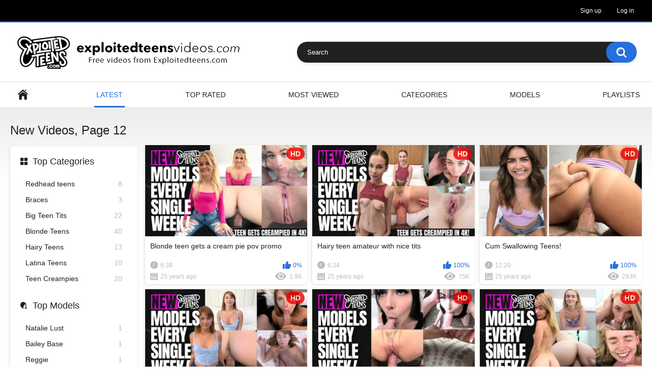

--- FILE ---
content_type: text/html; charset=utf-8
request_url: https://exploitedteensvideos.com/latest-updates/12/
body_size: 5305
content:
<!DOCTYPE html>
<html lang="en">
<head>
<!-- Global site tag (gtag.js) - Google Analytics -->
<script async src="https://www.googletagmanager.com/gtag/js?id=G-70EW67S4WM"></script>
<script>
  window.dataLayer = window.dataLayer || [];
  function gtag(){dataLayer.push(arguments);}
  gtag('js', new Date());

  gtag('config', 'G-70EW67S4WM');
</script>
	<title>New Videos, Page 12</title>
	<meta http-equiv="Content-Type" content="text/html; charset=utf-8"/>
	<meta name="description" content="Default site description."/>
	<meta name="keywords" content="default site keywords"/>
	<meta name="viewport" content="width=device-width, initial-scale=1"/>

	<link rel="icon" href="https://exploitedteensvideos.com/favicon.ico" type="image/x-icon"/>
	<link rel="shortcut icon" href="https://exploitedteensvideos.com/favicon.ico" type="image/x-icon"/>

			<link href="https://exploitedteensvideos.com/static/styles/all-responsive-white.css?v=8.2" rel="stylesheet" type="text/css"/>
		<link href="https://exploitedteensvideos.com/static/styles/jquery.fancybox-white.css?v=8.2" rel="stylesheet" type="text/css"/>
	
	<script>
		var pageContext = {
															loginUrl: 'https://exploitedteensvideos.com/login-required/',
			animation: '200'
		};
	</script>

			<link href="https://exploitedteensvideos.com/rss/" rel="alternate" type="application/rss+xml"/>
				<link href="https://exploitedteensvideos.com/latest-updates/" rel="canonical"/>
	
				</head>
<body>

<div class="top-links">
	<div class="center-hold">
							<div class="member-links">
				<ul>
											<li><a data-href="https://exploitedteensvideos.com/signup/" data-fancybox="ajax" id="signup">Sign up</a></li>
						<li><a data-href="https://exploitedteensvideos.com/login/" data-fancybox="ajax" id="login">Log in</a></li>
									</ul>
			</div>
			</div>
</div>
<div class="container">
	<div class="header">
		<div class="header-inner">
			<div class="logo">
				<a href="https://exploitedteensvideos.com/"><img src="https://exploitedteensvideos.com/static/images/logo.png" alt="ExploitedTeensVideos.com"/></a>
			</div>
			<div class="search">
				<form id="search_form" action="https://exploitedteensvideos.com/search/" method="get" data-url="https://exploitedteensvideos.com/search/%QUERY%/">
					<span class="search-button">Search</span>
					<div class="search-text"><input type="text" name="q" placeholder="Search" value=""/></div>
				</form>
			</div>
		</div>
	</div>
	<nav>
		<div class="navigation">
			<button class="button">
				<span class="icon">
					<span class="ico-bar"></span>
					<span class="ico-bar"></span>
					<span class="ico-bar"></span>
				</span>
			</button>
						<ul class="primary">
				<li >
					<a href="https://exploitedteensvideos.com/" id="item1">Home</a>
				</li>
				<li class="selected">
					<a href="https://exploitedteensvideos.com/latest-updates/" id="item2">Latest</a>
				</li>
				<li >
					<a href="https://exploitedteensvideos.com/top-rated/" id="item3">Top Rated</a>
				</li>
				<li >
					<a href="https://exploitedteensvideos.com/most-popular/" id="item4">Most Viewed</a>
				</li>
													<li >
						<a href="https://exploitedteensvideos.com/categories/" id="item6">Categories</a>
					</li>
																	<li >
						<a href="https://exploitedteensvideos.com/models/" id="item8">Models</a>
					</li>
													<li >
						<a href="https://exploitedteensvideos.com/playlists/" id="item9">Playlists</a>
					</li>
																												</ul>
			<ul class="secondary">
							</ul>
		</div>
	</nav>
<div class="content">
	<div class="main-content">
					<div class="sidebar">
															<div class="headline">
	<h2><a class="icon icon-categories" href="https://exploitedteensvideos.com/categories/">Top Categories</a></h2>
</div>
	<ul class="list">
					<li>
				<a href="https://exploitedteensvideos.com/categories/redhead-teens/">Redhead teens<span class="rating">8</span></a>
			</li>
					<li>
				<a href="https://exploitedteensvideos.com/categories/braces/">Braces<span class="rating">3</span></a>
			</li>
					<li>
				<a href="https://exploitedteensvideos.com/categories/teen-big-tits/">Big Teen Tits<span class="rating">22</span></a>
			</li>
					<li>
				<a href="https://exploitedteensvideos.com/categories/blonde-teens/">Blonde Teens<span class="rating">40</span></a>
			</li>
					<li>
				<a href="https://exploitedteensvideos.com/categories/hairy-teens/">Hairy Teens<span class="rating">13</span></a>
			</li>
					<li>
				<a href="https://exploitedteensvideos.com/categories/latina-teens/">Latina Teens<span class="rating">10</span></a>
			</li>
					<li>
				<a href="https://exploitedteensvideos.com/categories/teen-creampies/">Teen Creampies<span class="rating">20</span></a>
			</li>
			</ul>

																						<div class="headline">
	<h2><a class="icon icon-model" href="https://exploitedteensvideos.com/models/">Top Models</a></h2>
</div>
	<ul class="list">
					<li>
				<a href="https://exploitedteensvideos.com/models/natalie-lust/">Natalie Lust<span class="rating">1</span></a>
			</li>
					<li>
				<a href="https://exploitedteensvideos.com/models/bailey-base/">Bailey Base<span class="rating">1</span></a>
			</li>
					<li>
				<a href="https://exploitedteensvideos.com/models/reggie/">Reggie<span class="rating">1</span></a>
			</li>
					<li>
				<a href="https://exploitedteensvideos.com/models/pocahontas-jones/">Pocahontas Jones<span class="rating">1</span></a>
			</li>
					<li>
				<a href="https://exploitedteensvideos.com/models/roxanne/">Roxanne<span class="rating">1</span></a>
			</li>
					<li>
				<a href="https://exploitedteensvideos.com/models/aria-banks/">Aria Banks<span class="rating">1</span></a>
			</li>
					<li>
				<a href="https://exploitedteensvideos.com/models/missie-daniels/">Missie Daniels<span class="rating">1</span></a>
			</li>
					<li>
				<a href="https://exploitedteensvideos.com/models/alana-rains/">Alana Rains<span class="rating">1</span></a>
			</li>
					<li>
				<a href="https://exploitedteensvideos.com/models/d/">D<span class="rating">1</span></a>
			</li>
					<li>
				<a href="https://exploitedteensvideos.com/models/ay/">AY<span class="rating">1</span></a>
			</li>
			</ul>

							</div>
				<div class="main-container">
			<div id="list_videos_latest_videos_list">
				<div class="headline">
		<h1>			New Videos, Page 12		</h1>
		
			</div>

<div class="box">
	<div class="list-videos">
		<div class="margin-fix" id="list_videos_latest_videos_list_items">
															<div class="item  ">
						<a href="https://exploitedteensvideos.com/videos/251/blonde-teen-gets-a-cream-pie-pov-promo/" title="Blonde teen gets a cream pie pov promo" >
							<div class="img">
																	<img class="thumb lazy-load" src="[data-uri]" data-original="https://exploitedteensvideos.com/contents/videos_screenshots/0/251/320x180/1.jpg"  alt="Blonde teen gets a cream pie pov promo"  data-preview="https://exploitedteensvideos.com/get_file/1/412109d5a9f4b0f2d866db5af2ed9fb31569e177ac/0/251/251_preview.mp4/"  width="320" height="180"/>
																																																						<span class="ico-fav-0 " title="Add to Favorites" data-fav-video-id="251" data-fav-type="0"></span>
																					<span class="ico-fav-1 " title="Watch Later" data-fav-video-id="251" data-fav-type="1"></span>
																																			<span class="is-hd">HD</span>							</div>
							<strong class="title">
																	Blonde teen gets a cream pie pov promo
															</strong>
							<div class="wrap">
								<div class="duration">6:38</div>

																								<div class="rating positive">
									0%
								</div>
							</div>
							<div class="wrap">
																								<div class="added"><em>25 years ago</em></div>
								<div class="views">1.9K</div>
							</div>
						</a>
											</div>
									<div class="item  ">
						<a href="https://exploitedteensvideos.com/videos/250/hairy-teen-amateur-with-nice-tits/" title="Hairy teen amateur with nice tits" >
							<div class="img">
																	<img class="thumb lazy-load" src="[data-uri]" data-original="https://exploitedteensvideos.com/contents/videos_screenshots/0/250/320x180/1.jpg"  alt="Hairy teen amateur with nice tits"  data-preview="https://exploitedteensvideos.com/get_file/1/94d8b8dbf26663a17c1f79696cd7e8d0f37d76d666/0/250/250_preview.mp4/"  width="320" height="180"/>
																																																						<span class="ico-fav-0 " title="Add to Favorites" data-fav-video-id="250" data-fav-type="0"></span>
																					<span class="ico-fav-1 " title="Watch Later" data-fav-video-id="250" data-fav-type="1"></span>
																																			<span class="is-hd">HD</span>							</div>
							<strong class="title">
																	Hairy teen amateur with nice tits
															</strong>
							<div class="wrap">
								<div class="duration">6:34</div>

																								<div class="rating positive">
									100%
								</div>
							</div>
							<div class="wrap">
																								<div class="added"><em>25 years ago</em></div>
								<div class="views">75K</div>
							</div>
						</a>
											</div>
									<div class="item  ">
						<a href="https://exploitedteensvideos.com/videos/249/cum-swallowing-teens/" title="Cum Swallowing Teens!" >
							<div class="img">
																	<img class="thumb lazy-load" src="[data-uri]" data-original="https://exploitedteensvideos.com/contents/videos_screenshots/0/249/320x180/1.jpg"  alt="Cum Swallowing Teens!"  data-preview="https://exploitedteensvideos.com/get_file/1/0f225729666a0e11d9b3247a796a9aa461e37a6ac5/0/249/249_preview.mp4/"  width="320" height="180"/>
																																																						<span class="ico-fav-0 " title="Add to Favorites" data-fav-video-id="249" data-fav-type="0"></span>
																					<span class="ico-fav-1 " title="Watch Later" data-fav-video-id="249" data-fav-type="1"></span>
																																			<span class="is-hd">HD</span>							</div>
							<strong class="title">
																	Cum Swallowing Teens!
															</strong>
							<div class="wrap">
								<div class="duration">12:20</div>

																								<div class="rating positive">
									100%
								</div>
							</div>
							<div class="wrap">
																								<div class="added"><em>25 years ago</em></div>
								<div class="views">293K</div>
							</div>
						</a>
											</div>
									<div class="item  ">
						<a href="https://exploitedteensvideos.com/videos/246/chunky-teen-amateur-gets-a-messy-facial/" title="Chunky teen amateur gets a messy facial" >
							<div class="img">
																	<img class="thumb lazy-load" src="[data-uri]" data-original="https://exploitedteensvideos.com/contents/videos_screenshots/0/246/320x180/1.jpg"  alt="Chunky teen amateur gets a messy facial"  data-preview="https://exploitedteensvideos.com/get_file/1/d0b3bcd824911822b6e81b2c4c13a57f5dbbd26819/0/246/246_preview.mp4/"  width="320" height="180"/>
																																																						<span class="ico-fav-0 " title="Add to Favorites" data-fav-video-id="246" data-fav-type="0"></span>
																					<span class="ico-fav-1 " title="Watch Later" data-fav-video-id="246" data-fav-type="1"></span>
																																			<span class="is-hd">HD</span>							</div>
							<strong class="title">
																	Chunky teen amateur gets a messy facial
															</strong>
							<div class="wrap">
								<div class="duration">6:18</div>

																								<div class="rating positive">
									100%
								</div>
							</div>
							<div class="wrap">
																								<div class="added"><em>25 years ago</em></div>
								<div class="views">2.9K</div>
							</div>
						</a>
											</div>
									<div class="item  ">
						<a href="https://exploitedteensvideos.com/videos/245/brunette-amateur-gets-creampied-in-her-debut-porn-video/" title="Brunette amateur gets creampied in her debut porn video" >
							<div class="img">
																	<img class="thumb lazy-load" src="[data-uri]" data-original="https://exploitedteensvideos.com/contents/videos_screenshots/0/245/320x180/1.jpg"  alt="Brunette amateur gets creampied in her debut porn video"  data-preview="https://exploitedteensvideos.com/get_file/1/6c013e94dedf96c4a5aac41576f1fafa4014f8dda8/0/245/245_preview.mp4/"  width="320" height="180"/>
																																																						<span class="ico-fav-0 " title="Add to Favorites" data-fav-video-id="245" data-fav-type="0"></span>
																					<span class="ico-fav-1 " title="Watch Later" data-fav-video-id="245" data-fav-type="1"></span>
																																			<span class="is-hd">HD</span>							</div>
							<strong class="title">
																	Brunette amateur gets creampied in her debut porn video
															</strong>
							<div class="wrap">
								<div class="duration">6:45</div>

																								<div class="rating positive">
									0%
								</div>
							</div>
							<div class="wrap">
																								<div class="added"><em>25 years ago</em></div>
								<div class="views">1.6K</div>
							</div>
						</a>
											</div>
									<div class="item  ">
						<a href="https://exploitedteensvideos.com/videos/244/tall-unshaven-blonde-19-yr-old-makes-her-first-amateur-porn/" title="Tall unshaven blonde 19 yr old makes her first amateur porn" >
							<div class="img">
																	<img class="thumb lazy-load" src="[data-uri]" data-original="https://exploitedteensvideos.com/contents/videos_screenshots/0/244/320x180/1.jpg"  alt="Tall unshaven blonde 19 yr old makes her first amateur porn"  data-preview="https://exploitedteensvideos.com/get_file/1/beef3546e68ddbad2f8076be892239f1be9b99d608/0/244/244_preview.mp4/"  width="320" height="180"/>
																																																						<span class="ico-fav-0 " title="Add to Favorites" data-fav-video-id="244" data-fav-type="0"></span>
																					<span class="ico-fav-1 " title="Watch Later" data-fav-video-id="244" data-fav-type="1"></span>
																																			<span class="is-hd">HD</span>							</div>
							<strong class="title">
																	Tall unshaven blonde 19 yr old makes her first amateur porn
															</strong>
							<div class="wrap">
								<div class="duration">6:14</div>

																								<div class="rating positive">
									100%
								</div>
							</div>
							<div class="wrap">
																								<div class="added"><em>25 years ago</em></div>
								<div class="views">4.3K</div>
							</div>
						</a>
											</div>
									<div class="item  ">
						<a href="https://exploitedteensvideos.com/videos/243/brand-new-leggy-blonde-makes-her-first-porn-promo/" title="Brand new leggy blonde makes her first porn promo" >
							<div class="img">
																	<img class="thumb lazy-load" src="[data-uri]" data-original="https://exploitedteensvideos.com/contents/videos_screenshots/0/243/320x180/1.jpg"  alt="Brand new leggy blonde makes her first porn promo"  data-preview="https://exploitedteensvideos.com/get_file/1/9f44729472c2fa741a1a3f0aa67c898d1160c20036/0/243/243_preview.mp4/"  width="320" height="180"/>
																																																						<span class="ico-fav-0 " title="Add to Favorites" data-fav-video-id="243" data-fav-type="0"></span>
																					<span class="ico-fav-1 " title="Watch Later" data-fav-video-id="243" data-fav-type="1"></span>
																																			<span class="is-hd">HD</span>							</div>
							<strong class="title">
																	Brand new leggy blonde makes her first porn promo
															</strong>
							<div class="wrap">
								<div class="duration">6:35</div>

																								<div class="rating positive">
									0%
								</div>
							</div>
							<div class="wrap">
																								<div class="added"><em>25 years ago</em></div>
								<div class="views">1.9K</div>
							</div>
						</a>
											</div>
									<div class="item  ">
						<a href="https://exploitedteensvideos.com/videos/242/sexy-blonde-teen-with-green-eyes-makes-her-first-porn/" title="Sexy Blonde teen with green eyes makes her first porn" >
							<div class="img">
																	<img class="thumb lazy-load" src="[data-uri]" data-original="https://exploitedteensvideos.com/contents/videos_screenshots/0/242/320x180/1.jpg"  alt="Sexy Blonde teen with green eyes makes her first porn"  data-preview="https://exploitedteensvideos.com/get_file/1/e80594d07e0cdd2189458271bd144881c2e4230f22/0/242/242_preview.mp4/"  width="320" height="180"/>
																																																						<span class="ico-fav-0 " title="Add to Favorites" data-fav-video-id="242" data-fav-type="0"></span>
																					<span class="ico-fav-1 " title="Watch Later" data-fav-video-id="242" data-fav-type="1"></span>
																																			<span class="is-hd">HD</span>							</div>
							<strong class="title">
																	Sexy Blonde teen with green eyes makes her first porn
															</strong>
							<div class="wrap">
								<div class="duration">5:43</div>

																								<div class="rating positive">
									0%
								</div>
							</div>
							<div class="wrap">
																								<div class="added"><em>25 years ago</em></div>
								<div class="views">3.2K</div>
							</div>
						</a>
											</div>
									<div class="item  ">
						<a href="https://exploitedteensvideos.com/videos/241/raven-haired-amateur-pov-promo-video/" title="Raven-haired amateur POV promo video" >
							<div class="img">
																	<img class="thumb lazy-load" src="[data-uri]" data-original="https://exploitedteensvideos.com/contents/videos_screenshots/0/241/320x180/1.jpg"  alt="Raven-haired amateur POV promo video"  data-preview="https://exploitedteensvideos.com/get_file/1/0e189247bf344c4fbe0a86a3416938a0d8f5ea36aa/0/241/241_preview.mp4/"  width="320" height="180"/>
																																																						<span class="ico-fav-0 " title="Add to Favorites" data-fav-video-id="241" data-fav-type="0"></span>
																					<span class="ico-fav-1 " title="Watch Later" data-fav-video-id="241" data-fav-type="1"></span>
																																			<span class="is-hd">HD</span>							</div>
							<strong class="title">
																	Raven-haired amateur POV promo video
															</strong>
							<div class="wrap">
								<div class="duration">6:11</div>

																								<div class="rating positive">
									100%
								</div>
							</div>
							<div class="wrap">
																								<div class="added"><em>25 years ago</em></div>
								<div class="views">2.0K</div>
							</div>
						</a>
											</div>
									<div class="item  ">
						<a href="https://exploitedteensvideos.com/videos/238/big-dd-titty-teen-promo-video/" title="big DD titty teen promo video" >
							<div class="img">
																	<img class="thumb lazy-load" src="[data-uri]" data-original="https://exploitedteensvideos.com/contents/videos_screenshots/0/238/320x180/1.jpg"  alt="big DD titty teen promo video"  data-preview="https://exploitedteensvideos.com/get_file/1/186ac915785cb9e4c59a92d25db53bcb07b2fe6fcf/0/238/238_preview.mp4/"  width="320" height="180"/>
																																																						<span class="ico-fav-0 " title="Add to Favorites" data-fav-video-id="238" data-fav-type="0"></span>
																					<span class="ico-fav-1 " title="Watch Later" data-fav-video-id="238" data-fav-type="1"></span>
																																			<span class="is-hd">HD</span>							</div>
							<strong class="title">
																	big DD titty teen promo video
															</strong>
							<div class="wrap">
								<div class="duration">4:21</div>

																								<div class="rating positive">
									100%
								</div>
							</div>
							<div class="wrap">
																								<div class="added"><em>25 years ago</em></div>
								<div class="views">1.1M</div>
							</div>
						</a>
											</div>
									<div class="item  ">
						<a href="https://exploitedteensvideos.com/videos/228/cum-covered-teen-braces/" title="Cum covered teen braces" >
							<div class="img">
																	<img class="thumb lazy-load" src="[data-uri]" data-original="https://exploitedteensvideos.com/contents/videos_screenshots/0/228/320x180/1.jpg"  alt="Cum covered teen braces"  data-preview="https://exploitedteensvideos.com/get_file/1/2838bba75a4af5e2b042571a014dc93f838d97a55b/0/228/228_preview.mp4/"  width="320" height="180"/>
																																																						<span class="ico-fav-0 " title="Add to Favorites" data-fav-video-id="228" data-fav-type="0"></span>
																					<span class="ico-fav-1 " title="Watch Later" data-fav-video-id="228" data-fav-type="1"></span>
																																			<span class="is-hd">HD</span>							</div>
							<strong class="title">
																	Cum covered teen braces
															</strong>
							<div class="wrap">
								<div class="duration">1:42</div>

																								<div class="rating positive">
									0%
								</div>
							</div>
							<div class="wrap">
																								<div class="added"><em>25 years ago</em></div>
								<div class="views">492K</div>
							</div>
						</a>
											</div>
									<div class="item  ">
						<a href="https://exploitedteensvideos.com/videos/227/big-natural-teen-boobs-porn-video-promo/" title="Big natural teen boobs porn video promo" >
							<div class="img">
																	<img class="thumb lazy-load" src="[data-uri]" data-original="https://exploitedteensvideos.com/contents/videos_screenshots/0/227/320x180/1.jpg"  alt="Big natural teen boobs porn video promo"  data-preview="https://exploitedteensvideos.com/get_file/1/550e580d190255a653c39999dc009bc931e1a9b3bc/0/227/227_preview.mp4/"  width="320" height="180"/>
																																																						<span class="ico-fav-0 " title="Add to Favorites" data-fav-video-id="227" data-fav-type="0"></span>
																					<span class="ico-fav-1 " title="Watch Later" data-fav-video-id="227" data-fav-type="1"></span>
																																			<span class="is-hd">HD</span>							</div>
							<strong class="title">
																	Big natural teen boobs porn video promo
															</strong>
							<div class="wrap">
								<div class="duration">1:38</div>

																								<div class="rating positive">
									0%
								</div>
							</div>
							<div class="wrap">
																								<div class="added"><em>25 years ago</em></div>
								<div class="views">2.5K</div>
							</div>
						</a>
											</div>
									<div class="item  ">
						<a href="https://exploitedteensvideos.com/videos/225/teen-with-dd-tits-promo-video/" title="Teen with DD tits promo video" >
							<div class="img">
																	<img class="thumb lazy-load" src="[data-uri]" data-original="https://exploitedteensvideos.com/contents/videos_screenshots/0/225/320x180/1.jpg"  alt="Teen with DD tits promo video"  data-preview="https://exploitedteensvideos.com/get_file/1/de8d5b3b9c54204e215efad398970d626d3f63e7c5/0/225/225_preview.mp4/"  width="320" height="180"/>
																																																						<span class="ico-fav-0 " title="Add to Favorites" data-fav-video-id="225" data-fav-type="0"></span>
																					<span class="ico-fav-1 " title="Watch Later" data-fav-video-id="225" data-fav-type="1"></span>
																																			<span class="is-hd">HD</span>							</div>
							<strong class="title">
																	Teen with DD tits promo video
															</strong>
							<div class="wrap">
								<div class="duration">1:38</div>

																								<div class="rating positive">
									100%
								</div>
							</div>
							<div class="wrap">
																								<div class="added"><em>25 years ago</em></div>
								<div class="views">21K</div>
							</div>
						</a>
											</div>
									<div class="item  ">
						<a href="https://exploitedteensvideos.com/videos/284/latest-updates-from-exploitedteens-com-you-missed-in-january/" title="Latest updates from Exploitedteens.com you missed in January" >
							<div class="img">
																	<img class="thumb lazy-load" src="[data-uri]" data-original="https://exploitedteensvideos.com/contents/videos_screenshots/0/284/320x180/1.jpg"  alt="Latest updates from Exploitedteens.com you missed in January"  data-preview="https://exploitedteensvideos.com/get_file/1/1131142500512bef1b086412529116bf79f9c91b6b/0/284/284_preview.mp4/"  width="320" height="180"/>
																																																						<span class="ico-fav-0 " title="Add to Favorites" data-fav-video-id="284" data-fav-type="0"></span>
																					<span class="ico-fav-1 " title="Watch Later" data-fav-video-id="284" data-fav-type="1"></span>
																																			<span class="is-hd">HD</span>							</div>
							<strong class="title">
																	Latest updates from Exploitedteens.com you missed in January
															</strong>
							<div class="wrap">
								<div class="duration">8:55</div>

																								<div class="rating positive">
									0%
								</div>
							</div>
							<div class="wrap">
																								<div class="added"><em>25 years ago</em></div>
								<div class="views">3.2K</div>
							</div>
						</a>
											</div>
									<div class="item  ">
						<a href="https://exploitedteensvideos.com/videos/281/teen-ass-eating-video/" title="Teen Ass eating video" >
							<div class="img">
																	<img class="thumb lazy-load" src="[data-uri]" data-original="https://exploitedteensvideos.com/contents/videos_screenshots/0/281/320x180/1.jpg"  alt="Teen Ass eating video"  data-preview="https://exploitedteensvideos.com/get_file/1/036d76023f7cd48cca9fad1f850ba7cdc1c79e84b8/0/281/281_preview.mp4/"  width="320" height="180"/>
																																																						<span class="ico-fav-0 " title="Add to Favorites" data-fav-video-id="281" data-fav-type="0"></span>
																					<span class="ico-fav-1 " title="Watch Later" data-fav-video-id="281" data-fav-type="1"></span>
																																			<span class="is-hd">HD</span>							</div>
							<strong class="title">
																	Teen Ass eating video
															</strong>
							<div class="wrap">
								<div class="duration">1:35</div>

																								<div class="rating positive">
									0%
								</div>
							</div>
							<div class="wrap">
																								<div class="added"><em>26 years ago</em></div>
								<div class="views">1.7K</div>
							</div>
						</a>
											</div>
									<div class="item  ">
						<a href="https://exploitedteensvideos.com/videos/280/ginger-teen-porn-video-promo/" title="Ginger teen porn video promo" >
							<div class="img">
																	<img class="thumb lazy-load" src="[data-uri]" data-original="https://exploitedteensvideos.com/contents/videos_screenshots/0/280/320x180/1.jpg"  alt="Ginger teen porn video promo"  data-preview="https://exploitedteensvideos.com/get_file/1/7a83766dee0c856a76ac8f3a28b053b1e42cd84210/0/280/280_preview.mp4/"  width="320" height="180"/>
																																																						<span class="ico-fav-0 " title="Add to Favorites" data-fav-video-id="280" data-fav-type="0"></span>
																					<span class="ico-fav-1 " title="Watch Later" data-fav-video-id="280" data-fav-type="1"></span>
																																			<span class="is-hd">HD</span>							</div>
							<strong class="title">
																	Ginger teen porn video promo
															</strong>
							<div class="wrap">
								<div class="duration">1:43</div>

																								<div class="rating positive">
									100%
								</div>
							</div>
							<div class="wrap">
																								<div class="added"><em>26 years ago</em></div>
								<div class="views">1.9K</div>
							</div>
						</a>
											</div>
									<div class="item  ">
						<a href="https://exploitedteensvideos.com/videos/279/eskimo-teen-pussy-video-promo/" title="Eskimo teen pussy video promo" >
							<div class="img">
																	<img class="thumb lazy-load" src="[data-uri]" data-original="https://exploitedteensvideos.com/contents/videos_screenshots/0/279/320x180/1.jpg"  alt="Eskimo teen pussy video promo"  data-preview="https://exploitedteensvideos.com/get_file/1/7570cefa941ae94065abb39cfd22799e3a54e02c69/0/279/279_preview.mp4/"  width="320" height="180"/>
																																																						<span class="ico-fav-0 " title="Add to Favorites" data-fav-video-id="279" data-fav-type="0"></span>
																					<span class="ico-fav-1 " title="Watch Later" data-fav-video-id="279" data-fav-type="1"></span>
																																			<span class="is-hd">HD</span>							</div>
							<strong class="title">
																	Eskimo teen pussy video promo
															</strong>
							<div class="wrap">
								<div class="duration">2:12</div>

																								<div class="rating positive">
									100%
								</div>
							</div>
							<div class="wrap">
																								<div class="added"><em>26 years ago</em></div>
								<div class="views">4.0K</div>
							</div>
						</a>
											</div>
									<div class="item  ">
						<a href="https://exploitedteensvideos.com/videos/278/teen-porn-tanlines-video/" title="Teen porn tanlines video" >
							<div class="img">
																	<img class="thumb lazy-load" src="[data-uri]" data-original="https://exploitedteensvideos.com/contents/videos_screenshots/0/278/320x180/1.jpg"  alt="Teen porn tanlines video"  data-preview="https://exploitedteensvideos.com/get_file/1/15b2e36576b86c1c1e74ccf29ee53d78b750a92409/0/278/278_preview.mp4/"  width="320" height="180"/>
																																																						<span class="ico-fav-0 " title="Add to Favorites" data-fav-video-id="278" data-fav-type="0"></span>
																					<span class="ico-fav-1 " title="Watch Later" data-fav-video-id="278" data-fav-type="1"></span>
																																			<span class="is-hd">HD</span>							</div>
							<strong class="title">
																	Teen porn tanlines video
															</strong>
							<div class="wrap">
								<div class="duration">1:43</div>

																								<div class="rating positive">
									100%
								</div>
							</div>
							<div class="wrap">
																								<div class="added"><em>26 years ago</em></div>
								<div class="views">3.8K</div>
							</div>
						</a>
											</div>
												</div>
	</div>
</div>					<div class="pagination" id="list_videos_latest_videos_list_pagination">
			<div class="pagination-holder">
				<ul>
											<li class="prev"><a href="/latest-updates/11/" data-action="ajax" data-container-id="list_videos_latest_videos_list_pagination" data-block-id="list_videos_latest_videos_list" data-parameters="sort_by:post_date;from:11">Back</a></li>
																<li class="first"><a href="/latest-updates/" data-action="ajax" data-container-id="list_videos_latest_videos_list_pagination" data-block-id="list_videos_latest_videos_list" data-parameters="sort_by:post_date;from:01">First</a></li>
																<li class="jump"><a href="/latest-updates/3/" data-action="ajax" data-container-id="list_videos_latest_videos_list_pagination" data-block-id="list_videos_latest_videos_list" data-parameters="sort_by:post_date;from:3">...</a></li>
					
																		<li class="page"><a href="/latest-updates/4/" data-action="ajax" data-container-id="list_videos_latest_videos_list_pagination" data-block-id="list_videos_latest_videos_list" data-parameters="sort_by:post_date;from:4">4</a></li>
																								<li class="page"><a href="/latest-updates/5/" data-action="ajax" data-container-id="list_videos_latest_videos_list_pagination" data-block-id="list_videos_latest_videos_list" data-parameters="sort_by:post_date;from:5">5</a></li>
																								<li class="page"><a href="/latest-updates/6/" data-action="ajax" data-container-id="list_videos_latest_videos_list_pagination" data-block-id="list_videos_latest_videos_list" data-parameters="sort_by:post_date;from:6">6</a></li>
																								<li class="page"><a href="/latest-updates/7/" data-action="ajax" data-container-id="list_videos_latest_videos_list_pagination" data-block-id="list_videos_latest_videos_list" data-parameters="sort_by:post_date;from:7">7</a></li>
																								<li class="page"><a href="/latest-updates/8/" data-action="ajax" data-container-id="list_videos_latest_videos_list_pagination" data-block-id="list_videos_latest_videos_list" data-parameters="sort_by:post_date;from:8">8</a></li>
																								<li class="page"><a href="/latest-updates/9/" data-action="ajax" data-container-id="list_videos_latest_videos_list_pagination" data-block-id="list_videos_latest_videos_list" data-parameters="sort_by:post_date;from:9">9</a></li>
																								<li class="page"><a href="/latest-updates/10/" data-action="ajax" data-container-id="list_videos_latest_videos_list_pagination" data-block-id="list_videos_latest_videos_list" data-parameters="sort_by:post_date;from:10">10</a></li>
																								<li class="page"><a href="/latest-updates/11/" data-action="ajax" data-container-id="list_videos_latest_videos_list_pagination" data-block-id="list_videos_latest_videos_list" data-parameters="sort_by:post_date;from:11">11</a></li>
																								<li class="page-current"><span>12</span></li>
											
																<li class="last"><span>Last</span></li>
																<li class="next"><span>Next</span></li>
									</ul>
			</div>
		</div>
	</div>
		</div>
	</div>
			<div class="box tags-cloud">
			<a href="https://exploitedteensvideos.com/tags/bj/" style="font-weight: bold; font-size: 13px;">bj</a>
		&nbsp;&nbsp;
			<a href="https://exploitedteensvideos.com/tags/trimmed/" style="font-weight: bold; font-size: 14px;">trimmed</a>
		&nbsp;&nbsp;
			<a href="https://exploitedteensvideos.com/tags/fingering/" style="font-weight: bold; font-size: 15px;">fingering</a>
		&nbsp;&nbsp;
			<a href="https://exploitedteensvideos.com/tags/deep-throat/" style="font-weight: bold; font-size: 13px;">deep throat</a>
		&nbsp;&nbsp;
			<a href="https://exploitedteensvideos.com/tags/deep-throating/" style="font-weight: bold; font-size: 12px;">deep throating</a>
		&nbsp;&nbsp;
			<a href="https://exploitedteensvideos.com/tags/facial/" style="font-weight: bold; font-size: 14px;">facial</a>
		&nbsp;&nbsp;
			<a href="https://exploitedteensvideos.com/tags/blonde/" style="font-weight: bold; font-size: 15px;">blonde</a>
		&nbsp;&nbsp;
			<a href="https://exploitedteensvideos.com/tags/braces/" style="font-weight: bold; font-size: 12px;">braces</a>
		&nbsp;&nbsp;
			<a href="https://exploitedteensvideos.com/tags/redhead/" style="font-weight: bold; font-size: 14px;">redhead</a>
		&nbsp;&nbsp;
			<a href="https://exploitedteensvideos.com/tags/amateur-teen-hairy-pussy/" style="font-weight: bold; font-size: 14px;">amateur teen hairy pussy</a>
		&nbsp;&nbsp;
			<a href="https://exploitedteensvideos.com/tags/freckles/" style="font-weight: bold; font-size: 13px;">freckles</a>
		&nbsp;&nbsp;
			<a href="https://exploitedteensvideos.com/tags/flexible/" style="font-weight: bold; font-size: 12px;">flexible</a>
		&nbsp;&nbsp;
			<a href="https://exploitedteensvideos.com/tags/cum-swallowing/" style="font-weight: bold; font-size: 14px;">cum swallowing</a>
		&nbsp;&nbsp;
			<a href="https://exploitedteensvideos.com/tags/exotic/" style="font-weight: bold; font-size: 13px;">exotic</a>
		&nbsp;&nbsp;
			<a href="https://exploitedteensvideos.com/tags/first-porn-scene/" style="font-weight: bold; font-size: 15px;">first porn scene</a>
		&nbsp;&nbsp;
			<a href="https://exploitedteensvideos.com/tags/teen-yoga-pants/" style="font-weight: bold; font-size: 12px;">teen yoga pants</a>
		&nbsp;&nbsp;
			<a href="https://exploitedteensvideos.com/tags/skinny/" style="font-weight: bold; font-size: 15px;">skinny</a>
		&nbsp;&nbsp;
			<a href="https://exploitedteensvideos.com/tags/piercings/" style="font-weight: bold; font-size: 12px;">piercings</a>
		&nbsp;&nbsp;
			<a href="https://exploitedteensvideos.com/tags/tall/" style="font-weight: bold; font-size: 15px;">tall</a>
		&nbsp;&nbsp;
			<a href="https://exploitedteensvideos.com/tags/exploitedteens/" style="font-weight: bold; font-size: 14px;">exploitedteens</a>
		&nbsp;&nbsp;
			<a href="https://exploitedteensvideos.com/tags/hairy/" style="font-weight: bold; font-size: 13px;">hairy</a>
		&nbsp;&nbsp;
			<a href="https://exploitedteensvideos.com/tags/tan-lines/" style="font-weight: bold; font-size: 14px;">tan lines</a>
		&nbsp;&nbsp;
			<a href="https://exploitedteensvideos.com/tags/big-nipples/" style="font-weight: bold; font-size: 13px;">big nipples</a>
		&nbsp;&nbsp;
			<a href="https://exploitedteensvideos.com/tags/4k/" style="font-weight: bold; font-size: 16px;">4k</a>
		&nbsp;&nbsp;
			<a href="https://exploitedteensvideos.com/tags/ass-licking/" style="font-weight: bold; font-size: 14px;">ass licking</a>
		&nbsp;&nbsp;
			<a href="https://exploitedteensvideos.com/tags/petite/" style="font-weight: bold; font-size: 16px;">petite</a>
		&nbsp;&nbsp;
			<a href="https://exploitedteensvideos.com/tags/sloppy-blowjob/" style="font-weight: bold; font-size: 12px;">sloppy blowjob</a>
		&nbsp;&nbsp;
			<a href="https://exploitedteensvideos.com/tags/big-natural-tits/" style="font-weight: bold; font-size: 12px;">big natural tits</a>
		&nbsp;&nbsp;
			<a href="https://exploitedteensvideos.com/tags/brand-new/" style="font-weight: bold; font-size: 16px;">brand new</a>
		&nbsp;&nbsp;
			<a href="https://exploitedteensvideos.com/tags/pussy-lips/" style="font-weight: bold; font-size: 13px;">pussy lips</a>
		&nbsp;&nbsp;
			<a href="https://exploitedteensvideos.com/tags/longhair/" style="font-weight: bold; font-size: 13px;">longhair</a>
		&nbsp;&nbsp;
			<a href="https://exploitedteensvideos.com/tags/latina/" style="font-weight: bold; font-size: 13px;">latina</a>
		&nbsp;&nbsp;
			<a href="https://exploitedteensvideos.com/tags/raven-haired/" style="font-weight: bold; font-size: 13px;">raven-haired</a>
		&nbsp;&nbsp;
			<a href="https://exploitedteensvideos.com/tags/cumshot/" style="font-weight: bold; font-size: 15px;">cumshot</a>
		&nbsp;&nbsp;
			<a href="https://exploitedteensvideos.com/tags/threesome/" style="font-weight: bold; font-size: 12px;">threesome</a>
		&nbsp;&nbsp;
			<a href="https://exploitedteensvideos.com/tags/teen/" style="font-weight: bold; font-size: 16px;">teen</a>
		&nbsp;&nbsp;
			<a href="https://exploitedteensvideos.com/tags/curly-hair/" style="font-weight: bold; font-size: 12px;">curly hair</a>
		&nbsp;&nbsp;
			<a href="https://exploitedteensvideos.com/tags/big-ass/" style="font-weight: bold; font-size: 12px;">big ass</a>
		&nbsp;&nbsp;
			<a href="https://exploitedteensvideos.com/tags/brunette/" style="font-weight: bold; font-size: 16px;">brunette</a>
		&nbsp;&nbsp;
			<a href="https://exploitedteensvideos.com/tags/creampie/" style="font-weight: bold; font-size: 15px;">creampie</a>
		&nbsp;&nbsp;
			<a href="https://exploitedteensvideos.com/tags/pov/" style="font-weight: bold; font-size: 16px;">pov</a>
		&nbsp;&nbsp;
			<a href="https://exploitedteensvideos.com/tags/pale/" style="font-weight: bold; font-size: 14px;">pale</a>
		&nbsp;&nbsp;
			<a href="https://exploitedteensvideos.com/tags/big-tits/" style="font-weight: bold; font-size: 15px;">big tits</a>
		&nbsp;&nbsp;
			<a href="https://exploitedteensvideos.com/tags/shaved/" style="font-weight: bold; font-size: 16px;">shaved</a>
		&nbsp;&nbsp;
			<a href="https://exploitedteensvideos.com/tags/blowjob/" style="font-weight: bold; font-size: 16px;">blowjob</a>
		&nbsp;&nbsp;
			<a href="https://exploitedteensvideos.com/tags/amateur/" style="font-weight: bold; font-size: 16px;">amateur</a>
		&nbsp;&nbsp;
			<a href="https://exploitedteensvideos.com/tags/small-tits/" style="font-weight: bold; font-size: 16px;">small tits</a>
		&nbsp;&nbsp;
			<a href="https://exploitedteensvideos.com/tags/hardcore/" style="font-weight: bold; font-size: 15px;">hardcore</a>
		&nbsp;&nbsp;
			<a href="https://exploitedteensvideos.com/tags/casting/" style="font-weight: bold; font-size: 15px;">casting</a>
		&nbsp;&nbsp;
			<a href="https://exploitedteensvideos.com/tags/cum-in-mouth/" style="font-weight: bold; font-size: 14px;">cum in mouth</a>
		&nbsp;&nbsp;
		<a href="https://exploitedteensvideos.com/tags/" class="all">Show All Tags</a>
</div>
	
	</div>

	<div class="footer-margin">
					<div class="content">
				
			</div>
			</div>
</div>
<div class="footer">
	<div class="footer-wrap">
		<ul class="nav">
			<li><a href="https://exploitedteensvideos.com/">Home</a></li>
												<li><a data-href="https://exploitedteensvideos.com/signup/" data-fancybox="ajax">Sign up</a></li>
					<li><a data-href="https://exploitedteensvideos.com/login/" data-fancybox="ajax">Log in</a></li>
										<li><a data-href="https://exploitedteensvideos.com/feedback/" data-fancybox="ajax">Support</a></li>
							<li><a href="https://exploitedteensvideos.com/terms/">Terms</a></li>
													<li><a href="https://exploitedteensvideos.com/2257/">18 U.S.C. 2257</a></li>
					</ul>
		<div class="copyright">
			2000-2026 <a href="https://exploitedteensvideos.com/">ExploitedTeensVideos.com</a><br/>
			All rights reserved.
		</div>
		<div class="txt">
			ExploitedTeensVideos.com showcases the hottest Exploited Teens Models from the Site ExploitedTeens.com
		</div>
	</div>

	<script src="https://exploitedteensvideos.com/static/js/main.min.js?v=8.2"></script>
	<script>
		$.blockUI.defaults.overlayCSS = {cursor: 'wait'};

					$.Autocomplete.defaults.minChars = 3;
			$.Autocomplete.defaults.deferRequestBy = 100;
			$.Autocomplete.defaults.serviceUrl = 'https://exploitedteensvideos.com/suggest/';
						</script>
	</div>
</body>
</html>